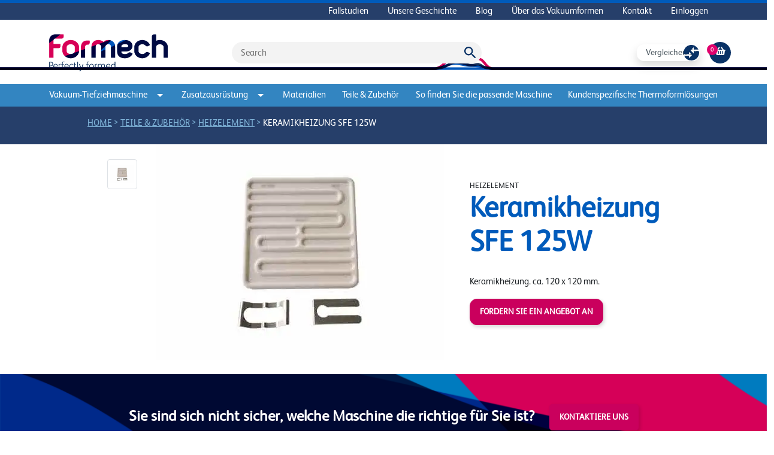

--- FILE ---
content_type: text/html; charset=UTF-8
request_url: https://de.formech.com/simple-product/keramikheizung-sfe-125w
body_size: 13704
content:
  <!DOCTYPE html>
<html xmlns="http://www.w3.org/1999/xhtml" lang="en">
  <head>
    <meta charset="utf-8" />
    <meta name="viewport" content="width=device-width, initial-scale=1" />
    <!-- Favicon -->
      <link rel="icon" href="/assets/images/favicons/favicon@3x.png">
    <!-- End Favicon -->
    <!-- Fonts -->
      <link rel="preconnect" href="https://fonts.googleapis.com">
      <link rel="preconnect" href="https://fonts.gstatic.com" crossorigin>
    <!-- End Fonts -->
    <!-- Style and Javascript -->
      <link href="/assets/css/carousel/style.css" rel="stylesheet" type="text/css" />
      <script src="/assets/js/app.js?0023000001pm2026-01-20T23:16:12+00:00"></script>
      <script src="/assets/js/custom.js?0023000001pm2026-01-20T23:16:12+00:00"></script>
      <link rel="stylesheet" href="/assets/css/app.css?0023000001pm2026-01-20T23:16:12+00:00" />
      <script src="https://code.jquery.com/jquery-3.6.0.min.js"></script>
      <script src="https://cdnjs.cloudflare.com/ajax/libs/popper.js/1.12.3/umd/popper.min.js" integrity="sha384-vFJXuSJphROIrBnz7yo7oB41mKfc8JzQZiCq4NCceLEaO4IHwicKwpJf9c9IpFgh" crossorigin="anonymous"></script>
      <script type="text/javascript" src="/assets/js/carousel/jquery.rcbrand.js"></script>
    <!-- End Style and Javascript -->
    <!-- Site Meta -->
      <link rel="alternate" href="https://de.formech.com/simple-product/keramikheizung-sfe-125w" hreflang="de" />
      <link rel="alternate" href="https://de.formech.com/" hreflang="x-default" />
      <title>  Formech | Vakuum-Tiefziehmaschinen | Keramikheizung SFE 125W
</title>
      <meta name="description" content="  Formech ist Designer und Hersteller von Vakuum-Tiefziehmaschinen. Stöbern Sie in unsere Angeboten von kompakten Desktop- bis hin zu vollautomatischen Produktionsvakuummaschinen.
">
      <meta name="keywords" content="  Formech, Keramikheizung SFE 125W,  Vakuum-Tiefziehmaschinen
">
    <!-- End Site Meta -->
    <!-- Schema -->
      <script type="application/ld+json">
        {
          "@context": "https://schema.org/",
          "@type": "Manufacturer",
          "name": "Formech",
          "image": "/assets/images/logo.png",
          "address": {
            "@type": "PostalAddress",
            "streetAddress": "Unit 4, Thrales End, Business Park, Thrales End Ln,",
            "addressLocality": "Harpenden",
            "addressRegion": "UK",
            "postalCode": "AL5 3NS",
            "addressCountry": "UK"
          }
        }
      </script>
          <!-- End Schema -->
            <!-- Google Tag Manager -->
      
    <!-- End Google Tag Manager -->
        <!-- Chatbot -->
      
    <!-- End Chatbot -->
        <!-- Google Analytics - DE -->
      
    <!-- End Google Analytics - DE -->
        <!-- Google Tag 2025 -->
      
    <!-- End Google Tag 2025 -->
        <title>Keramikheizung SFE 125W</title>
<script>
            if ((navigator.doNotTrack != "1" && 0) || !0) {
                window.addEventListener("load", function(){
                    window.cookieconsent.initialise({
                        "palette": {
                            "popup": {
                                "background": "#f3f3f3",
                                "text": "#000000",
                                "link": "#005BBB"
                            },
                            "button": {
                                "background":  "classic" === "wire" ? "transparent" :  "#ffffff",
                                "text": "classic" === "wire" ? "#ffffff" : "#CA005D",
                                "border":  "classic" === "wire" ? "#ffffff" : undefined
                            },
                            "highlight": {
                                "background":  "classic" === "wire" ? "transparent" :  "#f8e71c",
                                "text": "classic" === "wire" ? "#f8e71c" : "#000000",
                                "border":  "classic" === "wire" ? "#f8e71c" : undefined
                            }
                        },
                        "position": "bottom" === "toppush" ? "top" : "bottom",
                        "static": "bottom" === "toppush",
                        "theme": "classic",
                        "type": "info",
                        "content": {
                            "message": "We use cookies to enhance your website experience. Find out more&nbsp;",
                            "dismiss": "ACCEPT",
                            "link": "Cookie Policy",
                            "href": "/cookies",
                            "allow":"Accept",
                            "deny":"Decline",
                            "target":"_blank"
                        },
                        "revokable":0 === 1 ? true : false,
                        "dismissOnScroll":0 > 0 ? 0 : false,
                        "dismissOnTimeout":0 > 0 ? (0 * 1000) : false,
                        "cookie": {
                            "expiryDays":365 !== 0 ? 365 : 365,
                            "secure":0 === 1 ? true : false
                        },
                        onInitialise: function (status) {
                            var type = this.options.type;
                            var didConsent = this.hasConsented();
                            if (type == "opt-in" && didConsent) {
                                // enable cookies
                                if (typeof optInCookiesConsented === "function") {
                                    optInCookiesConsented();
                                    console.log("Opt in cookies consented");
                                } else {
                                    console.log("Opt in function not defined!");
                                }
                            }
                            if (type == "opt-out" && !didConsent) {
                                // disable cookies
                                if (typeof optOutCookiesNotConsented === "function") {
                                    optOutCookiesNotConsented();
                                    console.log("Opt out cookies not consented");
                                } else {
                                    console.log("Opt out function not defined!");
                                }
                            }
                        },
                        onStatusChange: function(status, chosenBefore) {
                            var type = this.options.type;
                            var didConsent = this.hasConsented();
                            if (type == "opt-in" && didConsent) {
                                // enable cookies
                                if (typeof optInCookiesConsented === "function") {
                                    optInCookiesConsented();
                                    console.log("Opt in cookies consented");
                                } else {
                                    console.log("Opt in function not defined!");
                                }
                            }
                            if (type == "opt-out" && !didConsent) {
                                // disable cookies
                                if (typeof optOutCookiesNotConsented === "function") {
                                    optOutCookiesNotConsented();
                                    console.log("Opt out cookies not consented");
                                } else {
                                    console.log("Opt out function not defined!");
                                }
                            }
                        },
                        onRevokeChoice: function() {
                            var type = this.options.type;
                            if (type == "opt-in") {
                                // disable cookies
                                if (typeof optInCookiesRevoked === "function") {
                                    optInCookiesRevoked();
                                    console.log("Opt in cookies revoked");
                                } else {
                                    console.log("Opt in revoked function not defined!");
                                }
                            }
                            if (type == "opt-out") {
                                // enable cookies
                                if (typeof optOutCookiesRevoked === "function") {
                                    optOutCookiesRevoked();
                                    console.log("Opt out cookies revoked");
                                } else {
                                    console.log("Opt out revoked function not defined!");
                                }
                            }
                        }
                    });
                });
            } else if (0) {
                // disable cookies
                if (typeof optOutCookiesNotConsented === "function") {
                    optOutCookiesNotConsented();
                    console.log("Opt out cookies not consented");
                } else {
                    console.log("Opt out function not defined!");
                }
            }
        </script>
<script>window.dataLayer = window.dataLayer || [];
function gtag(){dataLayer.push(arguments)};
gtag('js', new Date());
gtag('config', 'G-V9HNV7962N', {'send_page_view': true,'anonymize_ip': false,'link_attribution': false,'allow_display_features': false});
</script>
<script>window.dataLayer = window.dataLayer || [];
(function(w,d,s,l,i){w[l]=w[l]||[];w[l].push({'gtm.start':
new Date().getTime(),event:'gtm.js'});var f=d.getElementsByTagName(s)[0],
j=d.createElement(s),dl=l!='dataLayer'?'&l='+l:'';j.async=true;j.src=
'https://www.googletagmanager.com/gtm.js?id='+i+dl;f.parentNode.insertBefore(j,f);
})(window,document,'script','dataLayer','GTM-NB4KJ2P');
</script><meta name="generator" content="SEOmatic">
<meta name="keywords" content="Keramikheizung SFE 125W">
<meta name="description" content="Keramikheizung. ca. 120 x 120 mm.">
<meta name="referrer" content="no-referrer-when-downgrade">
<meta name="robots" content="all">
<meta content="372225369624501" property="fb:profile_id">
<meta content="de" property="og:locale">
<meta content="en" property="og:locale:alternate">
<meta content="en_US" property="og:locale:alternate">
<meta content="en_GB" property="og:locale:alternate">
<meta content="es" property="og:locale:alternate">
<meta content="it" property="og:locale:alternate">
<meta content="fr" property="og:locale:alternate">
<meta content="Formech (DE)" property="og:site_name">
<meta content="website" property="og:type">
<meta content="https://de.formech.com/simple-product/keramikheizung-sfe-125w" property="og:url">
<meta content="Keramikheizung SFE 125W" property="og:title">
<meta content="Keramikheizung. ca. 120 x 120 mm." property="og:description">
<meta content="https://formech-site.transforms.svdcdn.com/production/images/product-images/SFE.jpg?w=480&amp;h=360&amp;auto=compress%2Cformat&amp;fit=crop&amp;dm=1642689373&amp;s=c8916f060fbcc0beb55f8ce48f06a859" property="og:image">
<meta content="480" property="og:image:width">
<meta content="360" property="og:image:height">
<meta content="Keramikheizung SFE 125W" property="og:image:alt">
<meta content="https://www.tiktok.com/@formech" property="og:see_also">
<meta content="https://www.instagram.com/formech/" property="og:see_also">
<meta content="https://www.youtube.com/user/Formech" property="og:see_also">
<meta content="https://www.linkedin.com/company/formech/" property="og:see_also">
<meta content="https://www.facebook.com/formechinternational" property="og:see_also">
<meta content="https://x.com/Formech" property="og:see_also">
<meta name="twitter:card" content="summary">
<meta name="twitter:site" content="@Formech">
<meta name="twitter:creator" content="@Formech">
<meta name="twitter:title" content="Keramikheizung SFE 125W">
<meta name="twitter:description" content="Keramikheizung. ca. 120 x 120 mm.">
<meta name="twitter:image" content="https://formech-site.transforms.svdcdn.com/production/images/product-images/SFE.jpg?w=480&amp;h=360&amp;auto=compress%2Cformat&amp;fit=crop&amp;dm=1642689373&amp;s=c8916f060fbcc0beb55f8ce48f06a859">
<meta name="twitter:image:width" content="480">
<meta name="twitter:image:height" content="360">
<meta name="twitter:image:alt" content="Keramikheizung SFE 125W">
<link href="https://de.formech.com/simple-product/keramikheizung-sfe-125w" rel="canonical">
<link href="https://de.formech.com/" rel="home">
<link type="text/plain" href="https://de.formech.com/humans.txt" rel="author">
<link href="https://eu.formech.com/simple-product/ceramic-element-sfe-125w" rel="alternate" hreflang="en">
<link href="https://www.formech.com/simple-product/ceramic-element-sfe-125w" rel="alternate" hreflang="x-default">
<link href="https://www.formech.com/simple-product/ceramic-element-sfe-125w" rel="alternate" hreflang="en-us">
<link href="https://uk.formech.com/simple-product/ceramic-element-sfe-125w" rel="alternate" hreflang="en-gb">
<link href="https://es.formech.com/simple-product/ceramic-element-sfe-125w" rel="alternate" hreflang="es">
<link href="https://it.formech.com/simple-product/elemento-in-ceramica-sfe-125w" rel="alternate" hreflang="it">
<link href="https://de.formech.com/simple-product/keramikheizung-sfe-125w" rel="alternate" hreflang="de">
<link href="https://fr.formech.com/simple-product/element-ceramique-sfe-125w" rel="alternate" hreflang="fr">
<link href="https://de.formech.com/cpresources/c6d6d4ac/css/cookieconsent.min.css?v=1768849331" rel="stylesheet"></head>

  <body class="t-de"><script async src="https://www.googletagmanager.com/gtag/js?id=G-V9HNV7962N"></script>

<noscript><iframe src="https://www.googletagmanager.com/ns.html?id=GTM-NB4KJ2P"
height="0" width="0" style="display:none;visibility:hidden"></iframe></noscript>

    <main id="site-wrapper">
      <nav class="nav-top d-none d-md-block">
        <div class="container">
          <div class="d-flex flex-row-reverse">
            <ul class="nav">
                    <li class="nav-item">
        <a href="https://de.formech.com/case-studies" class="nav-link ">Fallstudien</a>
    </li>
    <li class="nav-item">
        <a href="https://de.formech.com/our-history" class="nav-link ">Unsere Geschichte</a>
    </li>
    <li class="nav-item">
        <a href="https://de.formech.com/blog" class="nav-link ">Blog</a>
    </li>
    <li class="nav-item">
        <a href="https://de.formech.com/about-vacuum-forming" class="nav-link ">Über das Vakuumformen</a>
    </li>
    <li class="nav-item">
        <a href="https://de.formech.com/contact-us" class="nav-link ">Kontakt</a>
    </li>
<div class="d-block my-3 mx-2 p-0 px-1 d-md-none">
    <hr class="primary-divider" />
</div>
    <li class="nav-item">
        <a href="/users/main" class="nav-link ">Einloggen</a>
    </li>
            </ul>
          </div>
        </div>
      </nav>
      <header class="pt-4">
        <div class="container">
          <div class="row pb-2">
            <div class="logo col col-md-3 me-auto">
              <a class="d-block" href="/">
                <img class="img-fluid" src="/assets/images/logo.png" />
              </a>
            </div>
            <div class="search d-none d-md-flex col-6 d-flex align-items-center">
              <div id="component-nywnym" class="sprig-component" data-hx-target="this" data-hx-include="this" data-hx-trigger="refresh" data-hx-get="https://de.formech.com/index.php/actions/sprig-core/components/render" data-hx-vals="{&quot;sprig:config&quot;:&quot;e60c0c8a2c4fe0a50470e9288c07906898e6cc01671f4bf282fb927556c32148{\u0022id\u0022:\u0022component-nywnym\u0022,\u0022siteId\u0022:5,\u0022template\u0022:\u0022_sprig\\\/search\u0022}&quot;}"><form action="https://de.formech.com/search-results" id="search" class="position-relative">
    <input type="hidden" name="CRAFT_CSRF_TOKEN" value="3wBnHE1JnGJqMCo4lAjzv0p_6elueDoOBxAbYuIfgLCGOBHiKhvDa4V3VV8OL_pWK2B7Ut54l90mDIOELAhrPzFcfheoL9jlwUxnhGBorhs=">
    <input name="searchQuery" type="text" id="" placeholder="Search">
    <img onclick="submitSearch()" src="/assets/images/misc/Icon-material-search.svg" alt="search icon" style="position:absolute;right:10px;top:8px;">
</form>
</div>
            </div>
            <div class="shop-buttons col-3 align-items-center justify-content-center justify-content-lg-end d-none d-md-flex">
              <span class="me-3"><div id="counter" class="sprig-component" data-hx-target="this" data-hx-include="this" data-hx-trigger="refresh" data-hx-get="https://de.formech.com/index.php/actions/sprig-core/components/render" data-hx-vals="{&quot;sprig:config&quot;:&quot;4f333d7fe20bf0ecf8f38f84fbfe3a6fccb25cac562602aff7c357ba3c4457bb{\u0022id\u0022:\u0022counter\u0022,\u0022siteId\u0022:5,\u0022template\u0022:\u0022_components\\\/compare\\\/compareLinkButton\u0022}&quot;}">    <a href="/compare" class="compareButton shadow btn text-dark text-capitalize justify-content-between">
    <span>Vergleichen Sie</span>
    <img src="/assets/images/misc/compare.svg" alt="compare products button image" />
    </a>
</div></span>
                              <a class="cart" href="/shop/cart">
                  <div class="basket d-flex items-align-center justify-content-center pt-2">
                    <i class="fas fa-shopping-basket"></i>
                  </div>
                </a>
                <div class="totalQuantity d-flex items-align-center justify-content-center"><span>0</span></div>
                          </div>
            <div class="d-inline-block d-md-none col-auto align-self-center" style="z-index:1;">
              <span onclick="mobileMenu()" class="btn btn-white text-pink cursor-pointer">Menü</span>
            </div>
            <nav id="mobile-navigation" class="d-none container pt-4">
    <div class="row">
        <div class="col-auto me-auto mb-3">
            <span class="btn btn-white text-pink change-country">Sprache ändern</span>
        </div>
        <div class="col-auto me-2 mb-3">
            <span onclick="mobileMenu()" class="btn btn-white text-pink cursor-pointer">Fenster schließen</span>
        </div>
    </div>
    <hr class="primary-divider" />
    <div class="row my-3">
        <div class="col">
            <div>
                <div class="d-inline-block me-4">
                    <div class="shop-buttons align-items-center justify-content-end d-inline-flex">
                        <a href="/shop/cart">
                            <div class="basket d-flex items-align-center justify-content-center pt-2">
                                <i class="fas fa-shopping-basket"></i>
                            </div>
                        </a>
                        <div class="totalQuantity d-flex items-align-center justify-content-center"><span>0</span></div>
                    </div>
                </div>
                <a href="/shop/cart" class="d-inline-block mobile nav-link px-0">Zum Warenkorb</a>
            </div>
        </div>
        <div class="pt-1 col">
                        <div id="counter" class="sprig-component" data-hx-target="this" data-hx-include="this" data-hx-trigger="refresh" data-hx-get="https://de.formech.com/index.php/actions/sprig-core/components/render" data-hx-vals="{&quot;sprig:config&quot;:&quot;5b79873e854b7b0b1f05e2734bd73876dfa2d01981d244d6e8593db261d33ef5{\u0022id\u0022:\u0022counter\u0022,\u0022siteId\u0022:5,\u0022template\u0022:\u0022_components\\\/compare\\\/compareLinkButton\u0022,\u0022variables\u0022:{\u0022mobile\u0022:true}}&quot;}">    <a href="/compare" class="compareButton shadow-none btn text-dark text-capitalize justify-content-between">
    <span>Vergleichen Sie</span>
    <img src="/assets/images/misc/compare.svg" alt="compare products button image" />
    </a>
</div>
        </div>
    </div>
    <div class="row my-3">
        <div class="search mobile col-12 d-flex align-items-center justify-content-center">
            <div id="component-xslgeb" class="sprig-component" data-hx-target="this" data-hx-include="this" data-hx-trigger="refresh" data-hx-get="https://de.formech.com/index.php/actions/sprig-core/components/render" data-hx-vals="{&quot;sprig:config&quot;:&quot;7f96b4bcbe7800dfc945fd41e42d804d4313bb0f186521135d55ae5e6eb36e6e{\u0022id\u0022:\u0022component-xslgeb\u0022,\u0022siteId\u0022:5,\u0022template\u0022:\u0022_sprig\\\/search\u0022}&quot;}"><form action="https://de.formech.com/search-results" id="search" class="position-relative">
    <input type="hidden" name="CRAFT_CSRF_TOKEN" value="3wBnHE1JnGJqMCo4lAjzv0p_6elueDoOBxAbYuIfgLCGOBHiKhvDa4V3VV8OL_pWK2B7Ut54l90mDIOELAhrPzFcfheoL9jlwUxnhGBorhs=">
    <input name="searchQuery" type="text" id="" placeholder="Search">
    <img onclick="submitSearch()" src="/assets/images/misc/Icon-material-search.svg" alt="search icon" style="position:absolute;right:10px;top:8px;">
</form>
</div>
        </div>
    </div>
    <div class="row my-3 mobile">
        <div class="col-12 px-0">
            <ul class="nav flex-column d-flex">
                    <li class="nav-item">
        <a href="/category/vacuum-forming-machines" class="nav-link ">Vakuum-Tiefziehmaschine</a>
    </li>
    <li class="nav-item">
        <a href="/category/processing-equipment" class="nav-link ">Zusatzausrüstung</a>
    </li>
    <li class="nav-item">
        <a href="/category/materials" class="nav-link ">Materialien</a>
    </li>
    <li class="nav-item">
        <a href="/category/parts-accessories" class="nav-link ">Teile &amp; Zubehör</a>
    </li>
    <li class="nav-item">
        <a href="https://de.formech.com/find-a-solution" class="nav-link ">So finden Sie die passende Maschine</a>
    </li>
    <li class="nav-item">
        <a href="https://de.formech.com/kundenspezifische-thermoformlösungen" class="nav-link ">Kundenspezifische Thermoformlösungen</a>
    </li>
            </ul>
        </div>
    </div>
    <hr class="primary-divider" />
    <div class="row my-3 mobile">
        <div class="col-12 px-0">
            <ul class="nav flex-column d-flex">
                    <li class="nav-item">
        <a href="https://de.formech.com/case-studies" class="nav-link ">Fallstudien</a>
    </li>
    <li class="nav-item">
        <a href="https://de.formech.com/our-history" class="nav-link ">Unsere Geschichte</a>
    </li>
    <li class="nav-item">
        <a href="https://de.formech.com/blog" class="nav-link ">Blog</a>
    </li>
    <li class="nav-item">
        <a href="https://de.formech.com/about-vacuum-forming" class="nav-link ">Über das Vakuumformen</a>
    </li>
    <li class="nav-item">
        <a href="https://de.formech.com/contact-us" class="nav-link ">Kontakt</a>
    </li>
<div class="d-block my-3 mx-2 p-0 px-1 d-md-none">
    <hr class="primary-divider" />
</div>
    <li class="nav-item">
        <a href="/users/main" class="nav-link ">Einloggen</a>
    </li>
            </ul>
        </div>
    </div>
    <hr class="primary-divider mb-3" />
</nav>          </div>
        </div>
      </header>
      <div id="line-head-img" class="row justify-content-center">
        <img src="/assets/images/misc/formech-header@2x.svg" alt="decorative" class="col"/>
      </div>
      
      <nav class="sticky-navbar dropdown d-none d-md-block">
        <div class="container h-100">
          <ul class="nav row justify-content-between h-100">
                      <li class="col-3 col-xl-auto text-center align-items-center">
              <a href="#" class="nav-link p-0 py-2 dropdown-toggle" id="dropdownMenuLink1" data-bs-toggle="dropdown" aria-expanded="false" style="outline: none;">Vakuum-Tiefziehmaschine<img class="ms-3" src="/assets/images/misc/Icon-arrow-drop-down.svg" alt='dropdown-arrow'/></a>
                              <div class="dropdown-menu row" aria-labelledby="dropdownMenuLink1" style="left: calc(50vw - 560px)">
                  <div class="container">
                    <div class="row">
                      <div class="col-8 p-4">
                        <a href="/category/vacuum-forming-machines">
                          <h4>Alle Vakuumformmaschinen anzeigen</h4>
                        </a>
                        <hr class="primary-rule"/>
                        <div class="container px-0">
                            <div class="row my-4 justify-content-around">
                                                            <div class="col-auto row bg-white productBox sticky mx-2">
                                                                        <a href="https://de.formech.com/category/desktop">
                                      <img class="catImage col align-self-center" src="https://formech-site.transforms.svdcdn.com/production/images/508dt-main.jpg?w=3000&amp;h=2000&amp;auto=compress%2Cformat&amp;fit=crop&amp;dm=1681997722&amp;s=541fc4e50a033c72f4f2fff1363f9a13" alt="category image"/>
                                    </a>
                                    <a class="col align-self-end d-block w-100 productTitle mt-2" href="https://de.formech.com/category/desktop">
                                        <span class="d-block">Tischgerät</span>
                                    </a>
                                </div>
                                                            <div class="col-auto row bg-white productBox sticky mx-2">
                                                                        <a href="https://de.formech.com/category/floor-standing">
                                      <img class="catImage col align-self-center" src="https://formech-site.transforms.svdcdn.com/production/images/686-web-no-fans.jpg?w=789&amp;h=1008&amp;auto=compress%2Cformat&amp;fit=crop&amp;dm=1681996146&amp;s=7e040343b13475b3f216521a8c54d53f" alt="category image"/>
                                    </a>
                                    <a class="col align-self-end d-block w-100 productTitle mt-2" href="https://de.formech.com/category/floor-standing">
                                        <span class="d-block">Bodenstandmaschinen</span>
                                    </a>
                                </div>
                                                            <div class="col-auto row bg-white productBox sticky mx-2">
                                                                        <a href="https://de.formech.com/category/large-format-semi-automatic">
                                      <img class="catImage col align-self-center" src="https://formech-site.transforms.svdcdn.com/production/images/2440-machine.jpg?w=3000&amp;h=2000&amp;auto=compress%2Cformat&amp;fit=crop&amp;dm=1665492768&amp;s=46558eda6f3bde0ec0fbed4610f17ff3" alt="category image"/>
                                    </a>
                                    <a class="col align-self-end d-block w-100 productTitle mt-2" href="https://de.formech.com/category/large-format-semi-automatic">
                                        <span class="d-block">Großformat</span>
                                    </a>
                                </div>
                                                            <div class="col-auto row bg-white productBox sticky mx-2">
                                                                        <a href="https://de.formech.com/category/fully-automatic">
                                      <img class="catImage col align-self-center" src="https://formech-site.transforms.svdcdn.com/production/images/TF1050-machine-Large.jpeg?w=1280&amp;h=855&amp;auto=compress%2Cformat&amp;fit=crop&amp;dm=1664378647&amp;s=7be8f4c32e9818f73629ac328da7c356" alt="category image"/>
                                    </a>
                                    <a class="col align-self-end d-block w-100 productTitle mt-2" href="https://de.formech.com/category/fully-automatic">
                                        <span class="d-block">Automatische Plattenformmaschine</span>
                                    </a>
                                </div>
                                                        </div>
                        </div>
                      </div>
                                                                                                                                            <div class="col-4 bg-primary-dark text-white p-4">
                        <h5 class="text-white fw-normal">Finden Sie Ihre Maschine-Lösung  </h5>
                        <hr class="primary-rule my-1"/>
                        <p class="mt-4">      Sie sind sich nicht sicher, welches Maschinen das Richtige für Sie und Ihr Unternehmen ist??</p>
                                                <a href="/contact-us" class="btn btn-pink text-uppercase my-3">Kontaktiere uns</a>
                                              </div>
                    </div>
                  </div>
                </div>
                          </li>
                      <li class="col-3 col-xl-auto text-center align-items-center">
              <a href="#" class="nav-link p-0 py-2 dropdown-toggle" id="dropdownMenuLink2" data-bs-toggle="dropdown" aria-expanded="false" style="outline: none;">Zusatzausrüstung<img class="ms-3" src="/assets/images/misc/Icon-arrow-drop-down.svg" alt='dropdown-arrow'/></a>
                              <div class="dropdown-menu row" aria-labelledby="dropdownMenuLink2" style="left: calc(50vw - 560px)">
                  <div class="container">
                    <div class="row">
                      <div class="col-8 p-4">
                        <a href="/category/processing-equipment">
                          <h4>Alle Vakuumformmaschinen anzeigen</h4>
                        </a>
                        <hr class="primary-rule"/>
                        <div class="container px-0">
                            <div class="row my-4 justify-content-around">
                                                            <div class="col-auto row bg-white productBox sticky mx-2">
                                                                        <a href="https://de.formech.com/category/roller-presses">
                                      <img class="catImage col align-self-center" src="https://formech-site.transforms.svdcdn.com/production/images/product-images/Formech-RP700-cropped.jpg?w=1464&amp;h=1403&amp;auto=compress%2Cformat&amp;fit=crop&amp;dm=1641463281&amp;s=00cdb0dadb9b18cbdc2b66850106bec1" alt="category image"/>
                                    </a>
                                    <a class="col align-self-end d-block w-100 productTitle mt-2" href="https://de.formech.com/category/roller-presses">
                                        <span class="d-block">Schneidemaschinen</span>
                                    </a>
                                </div>
                                                            <div class="col-auto row bg-white productBox sticky mx-2">
                                                                        <a href="https://de.formech.com/category/line-benders">
                                      <img class="catImage col align-self-center" src="https://formech-site.transforms.svdcdn.com/production/images/product-images/Formech-FLB500-cropped.jpg?w=1464&amp;h=1403&amp;auto=compress%2Cformat&amp;fit=crop&amp;dm=1641459773&amp;s=f2aefa9ed2390740a6c8e9c94f889811" alt="category image"/>
                                    </a>
                                    <a class="col align-self-end d-block w-100 productTitle mt-2" href="https://de.formech.com/category/line-benders">
                                        <span class="d-block">Kunststoff Biegemaschine</span>
                                    </a>
                                </div>
                                                        </div>
                        </div>
                      </div>
                                                                                                                                          <div class="col-4 bg-primary-dark text-white p-4">
                        <h5 class="text-white fw-normal">Finden Sie Ihre Maschine-Lösung  </h5>
                        <hr class="primary-rule my-1"/>
                        <p class="mt-4">      Sie sind sich nicht sicher, welches Maschinen das Richtige für Sie und Ihr Unternehmen ist??</p>
                                                <a href="/contact-us" class="btn btn-pink text-uppercase my-3">Kontaktiere uns</a>
                                              </div>
                    </div>
                  </div>
                </div>
                          </li>
                      <li class="col-3 col-xl-auto text-center align-items-center">
              <a href="/category/materials/" class="nav-link p-0 py-2 ">Materialien</a>
                          </li>
                      <li class="col-3 col-xl-auto text-center align-items-center">
              <a href="/category/parts-accessories/" class="nav-link p-0 py-2 ">Teile &amp; Zubehör</a>
                          </li>
                                <li class="col-3 col-xl-auto text-center align-items-center">
              <a href="https://de.formech.com/find-a-solution" class="nav-link p-0 py-2">So finden Sie die passende Maschine</a>
            </li>
                      <li class="col-3 col-xl-auto text-center align-items-center">
              <a href="https://de.formech.com/kundenspezifische-thermoformlösungen" class="nav-link p-0 py-2">Kundenspezifische Thermoformlösungen</a>
            </li>
                    </ul>
        </div>
      </nav>
      <div id="content">
        				<div class="container-fluid py-2 bread-crumb">
      <ul class"row">
         <li class="col-auto offset-1">
            <a href="/">Home</a>
         </li>
                     &gt;
            <li class="col-auto">
               <a href="https://de.formech.com/category/parts-accessories">Teile &amp; Zubehör</a>
            </li>
                              &gt;
            <li class="col-auto">
               <a href="https://de.formech.com/category/heating-element">Heizelement</a>
            </li>
                  &gt;
         <li class="col-auto">
            <a class="active-bread" href="https://de.formech.com/simple-product/keramikheizung-sfe-125w">
               Keramikheizung SFE 125W
            </a>
         </li>
      </ul>
   </div>
	<div class="container-fluid px-0 product">
		<div class="row">
			<div class="container">
								<div class="header-product justify-content-center align-items-center mb-4">
					<div class="row d-flex flex-row justify-content-center">
						<div class="col-2 col-md-auto d-flex flex-row align-items-center">
																												<div class="gallery d-flex flex-column py-2 h-100 align-items-center">
																									<div>
										<img role="button" onclick="replaceImage(this, 'image');" src="https://formech-site.transforms.svdcdn.com/production/images/product-images/SFE.jpg?w=480&amp;h=360&amp;auto=compress%2Cformat&amp;fit=crop&amp;dm=1642689373&amp;s=c8916f060fbcc0beb55f8ce48f06a859" class="img-thumbnail m-2"/>
									</div>
															</div>
												</div>
						<div class="col-10 col-md-6 d-flex flex-row align-items-center">
							<div class="product-image d-flex justify-content-center">
																<img class="" id="mainImage" src="https://formech-site.transforms.svdcdn.com/production/images/product-images/SFE.jpg?w=480&amp;h=360&amp;auto=compress%2Cformat&amp;fit=crop&amp;dm=1642689373&amp;s=c8916f060fbcc0beb55f8ce48f06a859"/>
								<video id="mainVideoContainer" class="d-none" height="auto" width="100%" autoplay controls>
									<source id="mainVideo" src="" type="video/mp4">
								</video>
							</div>
						</div>
						<div class="col-12 col-md-4 d-flex flex-row align-items-center py-5">
							<div class="description">
								<small class="text-uppercase">Heizelement</small>
								<h1 class="text-primary">Keramikheizung SFE 125W</h1>
								<p class="my-4"><p>Keramikheizung. ca. 120 x 120 mm.</p>
</p>
																	<a tabindex="0" class="btn btn-pink px-3 me-3" data-bs-toggle="modal" data-bs-target="#requestQuote" style="cursor:pointer">Fordern Sie ein Angebot an</a>
									<!-- Modal -->
<div class="modal fade" id="requestQuote" tabindex="-1" aria-labelledby="requestQuoteLabel" aria-hidden="true">
    <div class="modal-dialog modal-dialog-centered">
        <div class="modal-content">
            <div class="modal-header">
                <h5 class="modal-title" id="requestQuoteLabel">Fordern Sie ein Angebot an</h5>
                <button type="button" class="btn-close" data-bs-dismiss="modal" aria-label="Close"></button>
            </div>
            <div class="modal-body">
                <h5>Notiz: </h5>
                <p>Wenn Sie ein Angebot anforden, werden alle Artikel, die Sie Ihrem Warenkorb hinzugefügt haben, entfernt</p>
            </div>
            <div class="modal-footer">
                <a tabindex="0" href="/shop/quote/keramikheizung-sfe-125w" class="btn btn-pink px-3 mt-0 me-3">
                    Fordern Sie ein Angebot an
                </a>
                <button type="button" class="btn btn-primary" data-bs-dismiss="modal" aria-label="Close">Abbrechen</button>
            </div>
        </div>
    </div>
</div>															</div>
						</div>
					</div>
				</div>
			</div>
		</div>
        <section class="container-fluid ctadivider">
    <div class="row justify-content-center align-items-center">
        <div class="col-auto">
            <h4 class="text-white mb-0">Sie sind sich nicht sicher, welche Maschine die richtige für Sie ist?</h4>
        </div>
                <div class="col-auto">
            <a href="/contact-us" class="btn btn-pink mt-0 px-3 rounded-3">Kontaktiere uns</a>
        </div>
    </div>
</section>        	</div>
      </div>


      <footer>
	<div class="container">
		<div class="row mb-4">
			<div class="col-12">
				<img src="/assets/images/logo-white.svg" alt="Formech logo" style="height:34px;">
			</div>
		</div>
		<div class="row">
			<div class="col-12 col-md-3">
				<div class="row mb-2">
					<div class="col-12">
																									<p>8616 Fairway Place,</p>
<p>Suite 101,</p>
<p>Middleton, WI 53562</p>

											</div>
				</div>
				<div class="row mb-3">
					<div class="col-12">
													<a href="tel:608 424 2524" class="text-decoration-underline mb-1">Tel:
								608 424 2524</a><br/>
												<a class="globe change-country" role="button">
							<svg xmlns="http://www.w3.org/2000/svg" viewbox="0 0 24 24" width="24px" height="24px"><path d="M 12 2 C 6.4889971 2 2 6.4889971 2 12 C 2 17.511003 6.4889971 22 12 22 C 17.511003 22 22 17.511003 22 12 C 22 6.4889971 17.511003 2 12 2 z M 12 4 C 12.248287 4 12.520424 4.101637 12.867188 4.4316406 C 13.21395 4.7616443 13.590469 5.3148823 13.914062 6.0429688 C 14.160397 6.597221 14.361916 7.2736777 14.535156 8 L 9.4648438 8 C 9.6380839 7.2736777 9.839603 6.597221 10.085938 6.0429688 C 10.40953 5.3148823 10.786051 4.7616443 11.132812 4.4316406 C 11.479576 4.101637 11.751713 4 12 4 z M 8.4511719 4.8339844 C 8.3860389 4.9648882 8.3188424 5.0931515 8.2578125 5.2304688 C 7.8960963 6.04433 7.6153356 6.9862083 7.4042969 8 L 5.0722656 8 C 5.8587058 6.6371754 7.0348781 5.5343622 8.4511719 4.8339844 z M 15.548828 4.8339844 C 16.965122 5.5343622 18.141294 6.6371754 18.927734 8 L 16.595703 8 C 16.384665 6.9862083 16.103904 6.04433 15.742188 5.2304688 C 15.681158 5.0931515 15.613961 4.9648882 15.548828 4.8339844 z M 4.2617188 10 L 7.0976562 10 C 7.0362684 10.646881 7 11.313632 7 12 C 7 12.686368 7.0362684 13.353119 7.0976562 14 L 4.2617188 14 C 4.0975541 13.359788 4 12.692622 4 12 C 4 11.307378 4.0975541 10.640212 4.2617188 10 z M 9.1171875 10 L 14.882812 10 C 14.952424 10.642589 15 11.306624 15 12 C 15 12.693376 14.952424 13.357411 14.882812 14 L 9.1171875 14 C 9.0475758 13.357411 9 12.693376 9 12 C 9 11.306624 9.0475758 10.642589 9.1171875 10 z M 16.902344 10 L 19.738281 10 C 19.902446 10.640212 20 11.307378 20 12 C 20 12.692622 19.902446 13.359788 19.738281 14 L 16.902344 14 C 16.963732 13.353119 17 12.686368 17 12 C 17 11.313632 16.963732 10.646881 16.902344 10 z M 5.0722656 16 L 7.4042969 16 C 7.6153356 17.013792 7.8960963 17.95567 8.2578125 18.769531 C 8.3188424 18.906848 8.3860389 19.035112 8.4511719 19.166016 C 7.0348781 18.465638 5.8587058 17.362825 5.0722656 16 z M 9.4648438 16 L 14.535156 16 C 14.361916 16.726322 14.160397 17.402779 13.914062 17.957031 C 13.590469 18.685118 13.213949 19.238356 12.867188 19.568359 C 12.520425 19.898363 12.248287 20 12 20 C 11.751713 20 11.479576 19.898363 11.132812 19.568359 C 10.78605 19.238356 10.40953 18.685118 10.085938 17.957031 C 9.839603 17.402779 9.6380839 16.726322 9.4648438 16 z M 16.595703 16 L 18.927734 16 C 18.141294 17.362825 16.965122 18.465638 15.548828 19.166016 C 15.613961 19.035112 15.681158 18.906848 15.742188 18.769531 C 16.103904 17.95567 16.384665 17.013792 16.595703 16 z"/></svg>
							<span>Sprache ändern</span>
						</a>
					</div>
				</div>
			</div>
			<div class="col-12 col-md-5">
				<div class="row">
					<div class="col-md-6 col-12">
						<a class="test" href="/about-vacuum-forming">Über das Vakuumformen</a><br>
						<a href="/case-studies">Fallstudien</a><br>
						<a href="/our-history">Unsere Geschichte</a>
					</div>
					<div class="col-12 col-md-6">
													<a href="/users/main" class="">Einloggen</a>
												<br>
						<a href="/contact-us">Kontakt</a><br>
						<a href="/delivery-returns">Lieferung &amp; Rücksendung</a><br>
											</div>
				</div>
			</div>
			<div class="col-12 col-md-4 ps-md-0 mt-4 mt-md-0">
				<div class="row">
					<div class="col-12 ps-md-0">
						<p>Newsletter abonnieren </p>
					</div>
				</div>
				<div class="row">
					<div
						class="col-12 ps-md-0">
						<!-- Begin Mailchimp Signup Form -->
						<div id="mc_embed_signup" class="my-2">
							<form action="https://formech.us1.list-manage.com/subscribe/post-json?u=951ff241bd29a1eab3aadd00e&amp;id=7d075ebd93" method="get" id="subscribe-form" name="subscribe-form" class="validate" target="success" novalidate>
								<div id="mc_embed_signup_scroll">
									<div id="subscribe-result" class="alert" role="alert" style="display:none;"></div>
									<div class="col-12">
										<div class="row px-2">
											<input type="email" value="" name="EMAIL" class="required email col" id="mce-EMAIL" placeholder="name@email.com">
											<button id="newsletter_submit" class="btn-pink col-auto btn" type="submit"><img src="/assets/images/misc/arrow-white.svg" alt="submit arrow"></button>
										</div>
									</div>
									<!-- real people should not fill this in and expect good things - do not remove this or risk form bot signups-->
									<div style="display:none;" aria-hidden="true">
										<input type="text" name="b_951ff241bd29a1eab3aadd00e_7d075ebd93" tabindex="-1" value="">
									</div>
								</div>
							</form>
						</div>
						<!--End mc_embed_signup-->
					</div>
				</div>
				<div class="row">
					<div class="col-12 px-md-0">
						<p>Mit dem Absenden stimmen Sie den Allgemeinen Geschäftsbedingungen und der Datenschutzrichtlinie von Formech zu</p>
					</div>
				</div>
													<div class="row my-3">
																																				<div class="col-2 ps-0">
									<a href="https://x.com/Formech" target="_blank">
										<img src="https://formech-site.transforms.svdcdn.com/production/images/site/misc/Social/x-logo-twitter-elon-musk_dezeen_2364_col_0.webp?w=2364&amp;h=2364&amp;auto=compress%2Cformat&amp;fit=crop&amp;dm=1716724422&amp;s=f356977207df726203f2fb1c187d1a6b" alt="X @formech" style="height:34px;width:34px;object-fit:contain;">
									</a>
								</div>
																																											<div class="col-2 ps-0">
									<a href="https://www.instagram.com/formech/" target="_blank">
										<img src="https://formech-site.transforms.svdcdn.com/production/images/site/misc/Social/Instagram_icon.png?w=2048&amp;h=2048&amp;auto=compress%2Cformat&amp;fit=crop&amp;dm=1716724524&amp;s=8560e0bbde2396d6593099e6fabd0b41" alt="Instagram @formech" style="height:34px;width:34px;object-fit:contain;">
									</a>
								</div>
																																											<div class="col-2 ps-0">
									<a href="https://www.linkedin.com/company/formech/" target="_blank">
										<img src="https://formech-site.files.svdcdn.com/production/images/site/misc/Social/linkedin.svg?dm=1716724600" alt="LinkedIn" style="height:34px;width:34px;object-fit:contain;">
									</a>
								</div>
																																											<div class="col-2 ps-0">
									<a href="https://www.facebook.com/formechinternational" target="_blank">
										<img src="https://formech-site.files.svdcdn.com/production/images/site/misc/Social/facebook-square.svg?dm=1716724922" alt="Facebook" style="height:34px;width:34px;object-fit:contain;">
									</a>
								</div>
																																											<div class="col-2 ps-0">
									<a href="https://www.youtube.com/user/Formech" target="_blank">
										<img src="https://formech-site.files.svdcdn.com/production/images/site/misc/Social/youtube.svg?dm=1716725082" alt="Youtube" style="height:34px;width:34px;object-fit:contain;">
									</a>
								</div>
																																											<div class="col-2 ps-0">
									<a href="https://www.tiktok.com/@formech" target="_blank">
										<img src="https://formech-site.transforms.svdcdn.com/production/images/site/misc/Social/TikTok_Icon_Black_Square.png?w=1200&amp;h=1200&amp;auto=compress%2Cformat&amp;fit=crop&amp;dm=1727296825&amp;s=51b511d1eaafc448fee07b2caa024175" alt="Tik Tok" style="height:34px;width:34px;object-fit:contain;">
									</a>
								</div>
																		</div>
							</div>
		</div>
		<div class="row mt-4 mt-md-0">
			<div class="col-12 col-md-6">
				<div class="row">
																<div class="col-auto me-2">
							<a href="https://de.formech.com/terms-and-conditions" target="_blank">Geschäftsbedingungen</a>
						</div>
											<div class="col-auto me-2">
							<a href="https://de.formech.com/privacy-policy" target="_blank">Datenschutzrichtlinie</a>
						</div>
											<div class="col-auto me-2">
							<a href="https://de.formech.com/cookies" target="_blank">Cookie-Richtlinie</a>
						</div>
									</div>
			</div>
			<div class="col-12 col-md-4 offset-md-2 px-md-0">
				<div class="row justify-content-md-end">
									</div>
			</div>
		</div>
	</div>
			<script type="text/javascript">
			$(document).ready(function () {
ajaxMailChimpForm($("#subscribe-form"), $("#subscribe-result"));
// Turn the given MailChimp form into an ajax version of it.
// If resultElement is given, the subscribe result is set as html to
// that element.
function ajaxMailChimpForm($form, $resultElement) { // Hijack the submission. We'll submit the form manually.
$form.submit(function (e) {
e.preventDefault();
if (!isValidEmail($form)) {
var error = "A valid email address must be provided.";
$resultElement.html(error);
$resultElement.css("color", "red");
$resultElement.css("display", "block");
} else {
$resultElement.css("color", "#0067B2");
$resultElement.css("display", "block");
$resultElement.html("Subscribing...");
submitSubscribeForm($form, $resultElement);
}
});
}
// Validate the email address in the form
function isValidEmail($form) {
// If email is empty, show error message.
// contains just one @
var email = $form.find("input[type='email']").val();
if (! email || ! email.length) {
return false;
} else if (email.indexOf("@") == -1) {
return false;
}
return true;
}
// Submit the form with an ajax/jsonp request.
// Based on http://stackoverflow.com/a/15120409/215821
function submitSubscribeForm($form, $resultElement) {
$.ajax({
type: "GET",
url: $form.attr("action"),
data: $form.serialize(),
cache: false,
dataType: "jsonp",
jsonp: "c", // trigger MailChimp to return a JSONP response
contentType: "application/json; charset=utf-8",
error: function (error) { // According to jquery docs, this is never called for cross-domain JSONP requests
},
success: function (data) {
if (data.result != "success") {
var message = data.msg || "Sorry. Unable to subscribe. Please try again later.";
$resultElement.css("color", "red");
$resultElement.css("display", "block");

if (data.msg && data.msg.indexOf("already subscribed") >= 0) {
message = "You're already subscribed. Thank you.";
$resultElement.css("color", "#0067B2");
$resultElement.css("display", "block");
}
$resultElement.html(message);
} else {
$resultElement.css("color", "#E0006C");
$resultElement.css("display", "block");
$resultElement.html("Thank you for subscribing.");
}
}
});
}
});
		</script>
	</footer>
    </main>

        <!-- Country switch -->

    <div class="modal fade"
      id="switch-country"
      tabindex="-1"
      role="dialog"
      aria-hidden="true">
      <div class="modal-dialog modal-dialog-centered" role="document">
        <div class="modal-content px-5 py-3">
          <div class="modal-body">
            <div class="row">
              <div class="col-5 pb-2 p-0">
                <img src="/assets/images/logo.png" class="img-fluid" style="max-width:197px;" />
              </div>
            </div>
            <div class="row">
              <div class="col-12 px-0 py-2">
                Select your language
              </div>
                                                                                                                                  <div class=" col-12 col-md-4 country d-flex align-items-center">
                    <a href="https://fr.formech.com/simple-product/keramikheizung-sfe-125w?__geom=%E2%9C%AA" class="d-flex align-items-center justify-content-between">
                      <div class="flag-icon flag-icon-fr flag-icon-squared rounded-circle star-flag"></div>
                      <span class="mx-3">French</span>
                    </a>
                  </div>
                                                                                                                                  <div class="active col-12 col-md-4 country d-flex align-items-center">
                    <a href="https://de.formech.com/simple-product/keramikheizung-sfe-125w?__geom=%E2%9C%AA" class="d-flex align-items-center justify-content-between">
                      <div class="flag-icon flag-icon-de flag-icon-squared rounded-circle star-flag"></div>
                      <span class="mx-3">German</span>
                    </a>
                  </div>
                                                                                                                                  <div class=" col-12 col-md-4 country d-flex align-items-center">
                    <a href="https://it.formech.com/simple-product/keramikheizung-sfe-125w?__geom=%E2%9C%AA" class="d-flex align-items-center justify-content-between">
                      <div class="flag-icon flag-icon-it flag-icon-squared rounded-circle star-flag"></div>
                      <span class="mx-3">Italian</span>
                    </a>
                  </div>
                                                                                                                                  <div class=" col-12 col-md-4 country d-flex align-items-center">
                    <a href="https://es.formech.com/simple-product/keramikheizung-sfe-125w?__geom=%E2%9C%AA" class="d-flex align-items-center justify-content-between">
                      <div class="flag-icon flag-icon-es flag-icon-squared rounded-circle star-flag"></div>
                      <span class="mx-3">Spanish</span>
                    </a>
                  </div>
                                                                                                                                  <div class=" col-12 col-md-4 country d-flex align-items-center">
                    <a href="https://uk.formech.com/simple-product/keramikheizung-sfe-125w?__geom=%E2%9C%AA" class="d-flex align-items-center justify-content-between">
                      <div class="flag-icon flag-icon-gb flag-icon-squared rounded-circle star-flag"></div>
                      <span class="mx-3">English - GB</span>
                    </a>
                  </div>
                                                                                                                                  <div class=" col-12 col-md-4 country d-flex align-items-center">
                    <a href="https://www.formech.com/simple-product/keramikheizung-sfe-125w?__geom=%E2%9C%AA" class="d-flex align-items-center justify-content-between">
                      <div class="flag-icon flag-icon-us flag-icon-squared rounded-circle star-flag"></div>
                      <span class="mx-3">English - US</span>
                    </a>
                  </div>
                                                                                                                                <div class=" col-12 col-md-4 country d-flex align-items-center">
                    <a href="https://eu.formech.com/simple-product/keramikheizung-sfe-125w?__geom=%E2%9C%AA" class="d-flex align-items-center justify-content-between">
                      <div class="flag-icon flag-icon-eu flag-icon-squared rounded-circle star-flag"></div>
                      <span class="mx-3">English - EU</span>
                    </a>
                  </div>
                            </div>
            <div class="row mt-5">
              <div class="col text-center">
                <button type="button" class="btn btn-pink" data-dismiss="modal">
                  <span class="d-md-none d-block">Continue</span><span class="d-none d-md-block">Weiter auf der aktuellen Seite</span>
                </button>
              </div>
            </div>
          </div>
        </div>
      </div>
    </div>

    <!-- Warning for compare button -->
    <div class="modal fade" id="modalwarn" tabindex="-1">
    <div class="modal-dialog modal-dialog-centered">
    <div class="modal-content">
        <div class="modal-header">
            <h5 class="modal-title">Warnung</h5>
            <button type="button" class="btn-close" data-bs-dismiss="modal" aria-label="Close"></button>
        </div>
        <div class="modal-body">
            <p>Es können immer nur drei Produkte verglichen werden, bitte entfernen Sie eines oder</p>
        </div>
        <div class="modal-footer">
            <a href="/compare" class="btn btn-primary">Vakuumformmaschinen vergleichen</a>
        </div>
    </div>
    </div>
</div>    <div id="sideButton" class="sprig-component" data-hx-target="this" data-hx-include="this" data-hx-trigger="refresh" data-hx-get="https://de.formech.com/index.php/actions/sprig-core/components/render" data-hx-vals="{&quot;sprig:config&quot;:&quot;6ef9647d82455efbbcb40c7ccaa2a30683d6aaaabb445f6321823df143c2b0ba{\u0022id\u0022:\u0022sideButton\u0022,\u0022siteId\u0022:5,\u0022template\u0022:\u0022_components\\\/compare\\\/compareLinkSideButton\u0022}&quot;}">    <div id="compareSideButton" class="d-none">
    <a href="/compare" class="compareButton shadow btn text-dark text-capitalize justify-content-between">
        <span>Compare</span>
        <img src="/assets/images/misc/compare.svg" alt="compare products button image" />
            </a>
</div></div>


  <script>
  function mobileMenu() {
  document.getElementById('mobile-navigation').classList.toggle('d-none');
}
    $(document).ready(
      
      function(){ 
        $('.change-country').click(function(){
          $('#switch-country').modal('show') 
        }); 

        $('button').click(function(){
          $('#switch-country').modal('hide') 
        }); 

    });

  var allVariables = [];
  var allKVariables = [];
  function toggleSwitch(unit) {
    let toggles = document.getElementsByClassName('unitToggle');
    let targets = document.getElementsByClassName('unitTarget');
    let ktargets = document.getElementsByClassName('unitKTarget');
    var convertedVariables = [];
    var convertedKVariables = [];
    if (unit == 'mm') {
      let classes = toggles[0].children[0].classList;
      if(classes[1] == 'active') {
        return;
      }
      for (i=0;i<toggles.length;i++) {
        toggles[i].children[0].classList.add('active');
        toggles[i].children[1].classList.remove("active");
      }
      switchText(targets, 'mm', 'variable');
      switchText(ktargets, 'kg', 'Kvariable');
      swapVariables(allVariables,'unitTarget', 'intVariable');
      swapVariables(allKVariables, 'unitKTarget', 'intKVariable');
      document.cookie = "toggle=mm;path=/;";
    }
    if (unit == 'in') {
      let classes = toggles[0].children[1].classList;
      if(classes[2] == 'active') {
        return;
      }
      for (i=0;i<toggles.length;i++) {
        toggles[i].children[1].classList.add('active');
        toggles[i].children[0].classList.remove("active");
      }
      buildArray();
      document.cookie = "toggle=in;path=/;";
    }
  function buildArray() {
    convertAndPush(targets, 'intVariable', allVariables, 0.0393700787, convertedVariables);
    convertAndPush(ktargets, 'intKVariable', allKVariables, 2.20462262, convertedKVariables);
    switchText(targets, 'in', 'variable');
    switchText(ktargets, 'lbs', 'Kvariable');
    swapVariables(convertedVariables,'unitTarget', 'intVariable');
    swapVariables(convertedKVariables, 'unitKTarget', 'intKVariable');
  }
  }
  function switchText(elements, unit, classToFind) {
    for (i=0;i<elements.length;i++) {
      elements[i].getElementsByClassName(classToFind)[0].innerHTML = unit;
    }
  }
  function swapVariables(arrayToUse, target, variableTarget) {
    arrayToUse.reverse();
    let targets = document.getElementsByClassName(target);
    for (i=0;i<targets.length;i++) {
      var intVariables = targets[i].getElementsByClassName(variableTarget);
      for (j=0;j<intVariables.length;j++) {
        let value = arrayToUse.pop();
        intVariables[j].innerHTML = value;
      }
    }
  }
  function convertAndPush(unitArray, classToTarget, arrayToAddTo, conversionUnit, convertedArray) {
    for (i=0;i<unitArray.length;i++) {
      var intVariables = unitArray[i].getElementsByClassName(classToTarget);
      for (j=0;j<intVariables.length;j++) {
        let measure = intVariables[j].innerHTML;
        arrayToAddTo.push(measure);
        var number = Math.round(((parseInt(measure) * conversionUnit)+Number.EPSILON)*10)/10;
        convertedArray.push(number);
      }
    }
  }
  function slideshow(direction, target, length, prev, next) {
    let spread = length + 1;
    let spread2 = spread + 1;
    let gallery = document.querySelector("."+target).children;
    let size = gallery.length;
    if (direction == 'up') {
      if(!gallery[1].classList.contains('d-none')) {
        document.getElementById(prev).classList.add('d-none');
      }
      if(gallery[(size - spread)].classList.contains('d-none')) {
        document.getElementById(next).classList.remove('d-none');
      }
      for(i=0;i<size;i++) {
        if(!gallery[i].classList.contains('d-none')) {
          gallery[i-1].classList.remove('d-none');
          break;
        }
      }
      for(h=size-1;h>0;h--) {
        if(!gallery[h].classList.contains('d-none')) {
          gallery[h].classList.add('d-none');
          break;
        }
      }
    }
    if (direction == 'down') {
      if(!gallery[0].classList.contains('d-none')) {
        document.getElementById(prev).classList.remove('d-none');
      }
      if(!gallery[(size - 2)].classList.contains('d-none')) {
        document.getElementById(next).classList.add('d-none');
      }
      for(j=0;j<size;j++) {
        if(!gallery[j].classList.contains('d-none')) {
          gallery[j].classList.add('d-none');
          break;
        }
      }
      for(k=size-1;k>0;k--) {
        if(!gallery[k].classList.contains('d-none')) {
          gallery[k+1].classList.remove('d-none');
          break;
        }
      }
    }
  }
  </script>
  <!-- Google Tag Manager (noscript) -->
    <noscript><iframe src="https://www.googletagmanager.com/ns.html?id=GTM-NB4KJ2P"
    height="0" width="0" style="display:none;visibility:hidden"></iframe></noscript>
  <!-- End Google Tag Manager (noscript) -->
  <script type="application/ld+json">{"@context":"https://schema.org","@graph":[{"@type":"Product","description":"Keramikheizung. ca. 120 x 120 mm.","image":{"@type":"ImageObject","url":"https://formech-site.transforms.svdcdn.com/production/images/product-images/SFE.jpg?w=480&h=360&auto=compress%2Cformat&fit=crop&dm=1642689373&s=c8916f060fbcc0beb55f8ce48f06a859"},"mainEntityOfPage":"https://de.formech.com/simple-product/keramikheizung-sfe-125w","name":"Keramikheizung SFE 125W","offers":{"@type":"Offer","availability":"https://schema.org/InStock","offeredBy":{"@id":"https://de.formech.com/#identity"},"price":"58.00","priceCurrency":"EUR","seller":{"@id":"https://de.formech.com/#identity"},"url":"https://de.formech.com/simple-product/keramikheizung-sfe-125w"},"sku":"HEC10","url":"https://de.formech.com/simple-product/keramikheizung-sfe-125w"},{"@id":"https://de.formech.com/#identity","@type":"Organization","address":{"@type":"PostalAddress","addressCountry":"Germany","addressLocality":"Leimersheim","addressRegion":"Rhineland-Palatinate","postalCode":"76774","streetAddress":"An der L553"},"alternateName":"Formech International Limited","description":"Formech specialises in the continual development of vacuum forming machines and ancillaries and has over 40 years of experience in the industry.","email":"info@formech.de","image":{"@type":"ImageObject","height":"124","url":"https://formech-site.transforms.svdcdn.com/production/images/formech-logo-solid-background.png?w=395&h=124&auto=compress%2Cformat&fit=crop&dm=1765982997&s=8452163194b7a4dca12ff0ec198e793e","width":"395"},"logo":{"@type":"ImageObject","height":"60","url":"https://formech-site.transforms.svdcdn.com/production/images/formech-logo-solid-background.png?w=600&h=60&q=82&fm=png&fit=clip&dm=1765982997&s=604d83556424dd2c8bbc8d0169ba38c4","width":"191"},"name":"Formech","sameAs":["https://x.com/Formech","https://www.facebook.com/formechinternational","https://www.linkedin.com/company/formech/","https://www.youtube.com/user/Formech","https://www.instagram.com/formech/","https://www.tiktok.com/@formech"],"telephone":"0727295498680","url":"https://de.formech.com/"},{"@id":"https://webdna.co.uk/#creator","@type":"LocalBusiness","address":{"@type":"PostalAddress","addressCountry":"UK","addressLocality":"Nottingham","addressRegion":"Nottinghamshire","postalCode":"NG1 1JT","streetAddress":"29 Ristes Place"},"description":"webdna is a creative-led agency based in the heart of Nottingham, UK. They have over 20 years of experience developing Craft CMS websites, and they possess a plethora of experience in design and marketing.","email":"info@webdna.co.uk","founder":"Alex Skelton","foundingDate":"2004-01-01","foundingLocation":"Nottingham","geo":{"@type":"GeoCoordinates","latitude":"52.952824","longitude":"-1.142530"},"image":{"@type":"ImageObject","height":"1081","url":"https://formech-site.transforms.svdcdn.com/production/images/site/misc/webdna-logo-1080x1080.png?w=1081&h=1081&auto=compress%2Cformat&fit=crop&dm=1765983484&s=13bebeb521a19cea432dc2caf04b8949","width":"1081"},"logo":{"@type":"ImageObject","height":"60","url":"https://formech-site.transforms.svdcdn.com/production/images/site/misc/webdna-logo-1080x1080.png?w=600&h=60&q=82&fm=png&fit=clip&dm=1765983484&s=b5ac3fc928b8f5cecfb7cef7ca6b512f","width":"60"},"name":"webdna","priceRange":"$","telephone":"01159696083","url":"https://webdna.co.uk/"},{"@type":"BreadcrumbList","description":"Breadcrumbs list","itemListElement":[{"@type":"ListItem","item":"https://de.formech.com/","name":"Home","position":1},{"@type":"ListItem","item":"https://de.formech.com/simple-product/keramikheizung-sfe-125w","name":"Keramikheizung SFE 125W","position":2}],"name":"Breadcrumbs"}]}</script><script src="https://de.formech.com/cpresources/dc666775/htmx.min.js?v=1768849331"></script>
<script src="https://de.formech.com/cpresources/c6d6d4ac/js/cookieconsent.min.js?v=1768849331"></script>
<script>window.SERVD_CSRF_TOKEN_NAME = "CRAFT_CSRF_TOKEN";
                function injectCSRF() {
                    var inputs = document.getElementsByName(window.SERVD_CSRF_TOKEN_NAME);
                    var len = inputs.length;
                    if (len > 0) {
                        var xhr = new XMLHttpRequest();
                        xhr.onload = function () {
                            if (xhr.status >= 200 && xhr.status <= 299) {
                                var tokenInfo = JSON.parse(this.responseText);
                                window.csrfTokenValue = tokenInfo.token;
                                window.csrfTokenName = tokenInfo.name;
                                for (var i=0; i<len; i++) {
                                    inputs[i].setAttribute("value", tokenInfo.token);
                                }
                                window.dispatchEvent( new CustomEvent("servd.csrfloaded", {detail: {token: tokenInfo.token}}) );
                            } else {
                                window.dispatchEvent( new CustomEvent("servd.csrffailed") );
                            }

                        };
                        xhr.open("GET", "https://de.formech.com/index.php/actions/servd-asset-storage/csrf-token/get-token");
                        xhr.send();
                    }
                }
                setTimeout(function(){
                    if (!window.SERVD_MANUAL_CSRF_LOAD) {
                        injectCSRF();
                    }
                }, 50);
function submitSearch() {
        document.forms['search'].submit();
    };
;</script></body>
</html>


--- FILE ---
content_type: image/svg+xml
request_url: https://formech-site.files.svdcdn.com/production/images/site/misc/Social/linkedin.svg?dm=1716724600
body_size: 390
content:
<?xml version="1.0" encoding="UTF-8" standalone="no"?>
<svg xmlns="http://www.w3.org/2000/svg" xmlns:xlink="http://www.w3.org/1999/xlink" xmlns:serif="http://www.serif.com/" width="100%" height="100%" viewBox="0 0 53 49" version="1.1" xml:space="preserve" style="fill-rule:evenodd;clip-rule:evenodd;stroke-linejoin:round;stroke-miterlimit:2;">
  <rect x="5.444" y="5.042" width="41.33" height="38.632" style="fill:#ebebeb;"></rect>
  <path d="M45.158,41.751l-7.853,-0l0,-11.37c0,-2.712 -0.052,-6.202 -4.084,-6.202c-4.09,0 -4.716,2.954 -4.716,6.004l0,11.567l-7.853,0l0,-23.381l7.539,-0l0,3.195l0.106,-0c0.754,-1.193 1.844,-2.174 3.154,-2.839c1.31,-0.665 2.79,-0.989 4.284,-0.938c7.959,-0 9.427,4.84 9.427,11.137l-0.004,12.827Zm-33.367,-26.578c-2.516,-0 -4.557,-1.886 -4.558,-4.213c0,-2.327 2.04,-4.214 4.557,-4.214c2.517,-0.001 4.557,1.886 4.558,4.212c-0,1.118 -0.48,2.19 -1.334,2.98c-0.855,0.79 -2.014,1.234 -3.223,1.235Zm3.927,26.578l-7.861,-0l-0,-23.382l7.861,-0l-0,23.382l-0,-0Zm33.355,-41.748l-45.162,0c-2.135,-0.022 -3.885,1.559 -3.911,3.532l-0,41.929c0.025,1.974 1.775,3.556 3.911,3.535l45.162,0c2.14,0.025 3.897,-1.557 3.927,-3.536l-0,-41.931c-0.031,-1.977 -1.788,-3.558 -3.927,-3.532" style="fill:#0a66c2;fill-rule:nonzero;"></path>
</svg>


--- FILE ---
content_type: image/svg+xml
request_url: https://de.formech.com/assets/images/misc/Icon-material-search.svg
body_size: -184
content:
<svg xmlns="http://www.w3.org/2000/svg" width="18.58" height="18.58" viewBox="0 0 18.58 18.58">
  <path id="Icon_material-search" data-name="Icon material-search" d="M17.779,16.186H16.94l-.3-.287a6.916,6.916,0,1,0-.744.744l.287.3v.839l5.312,5.3L23.08,21.5Zm-6.374,0a4.781,4.781,0,1,1,4.781-4.781A4.774,4.774,0,0,1,11.405,16.186Z" transform="translate(-4.5 -4.5)" fill="#093266"/>
</svg>
